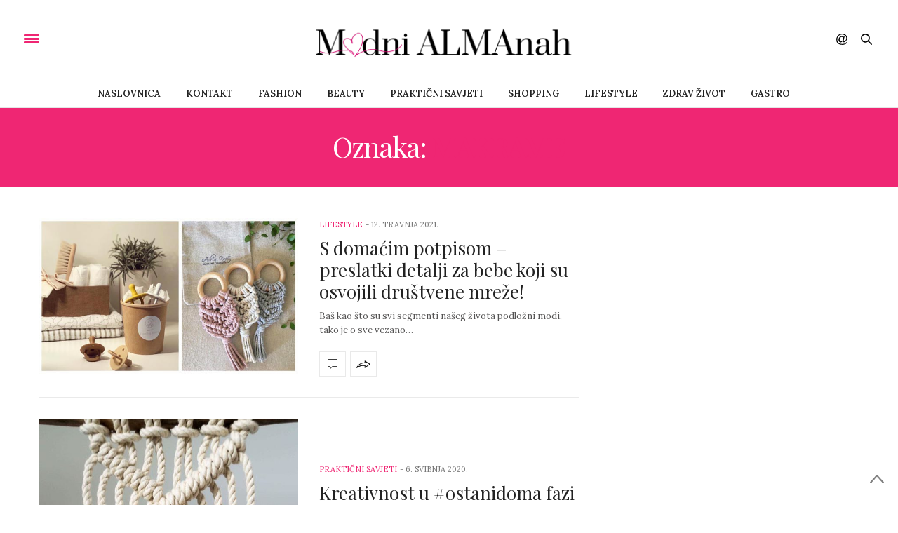

--- FILE ---
content_type: text/html; charset=UTF-8
request_url: https://www.modnialmanah.com/tag/makrame/
body_size: 11061
content:
<!doctype html>
<html lang="hr">
<head>
	<meta charset="UTF-8">
	<meta name="viewport" content="width=device-width,height=device-height, initial-scale=1.0">
	<link rel="profile" href="https://gmpg.org/xfn/11">
	<link rel="pingback" href="https://www.modnialmanah.com/xmlrpc.php">
			<meta http-equiv="x-dns-prefetch-control" content="on">
	<link rel="dns-prefetch" href="//fonts.googleapis.com" />
	<link rel="dns-prefetch" href="//fonts.gstatic.com" />
	<link rel="dns-prefetch" href="//0.gravatar.com/" />
	<link rel="dns-prefetch" href="//2.gravatar.com/" />
	<link rel="dns-prefetch" href="//1.gravatar.com/" /><meta name='robots' content='index, follow, max-image-preview:large, max-snippet:-1, max-video-preview:-1' />

	<!-- This site is optimized with the Yoast SEO plugin v19.13 - https://yoast.com/wordpress/plugins/seo/ -->
	<title>Arhiva makrame - Modni Almanah</title>
	<link rel="canonical" href="https://www.modnialmanah.com/tag/makrame/" />
	<meta property="og:locale" content="hr_HR" />
	<meta property="og:type" content="article" />
	<meta property="og:title" content="Arhiva makrame - Modni Almanah" />
	<meta property="og:url" content="https://www.modnialmanah.com/tag/makrame/" />
	<meta property="og:site_name" content="Modni Almanah" />
	<meta name="twitter:card" content="summary_large_image" />
	<script type="application/ld+json" class="yoast-schema-graph">{"@context":"https://schema.org","@graph":[{"@type":"CollectionPage","@id":"https://www.modnialmanah.com/tag/makrame/","url":"https://www.modnialmanah.com/tag/makrame/","name":"Arhiva makrame - Modni Almanah","isPartOf":{"@id":"https://www.modnialmanah.com/#website"},"primaryImageOfPage":{"@id":"https://www.modnialmanah.com/tag/makrame/#primaryimage"},"image":{"@id":"https://www.modnialmanah.com/tag/makrame/#primaryimage"},"thumbnailUrl":"https://www.modnialmanah.com/wp-content/uploads/2021/04/Pure-by-Jelena-dude-detalji-za-bebe-modnialmanah.jpg","breadcrumb":{"@id":"https://www.modnialmanah.com/tag/makrame/#breadcrumb"},"inLanguage":"hr"},{"@type":"ImageObject","inLanguage":"hr","@id":"https://www.modnialmanah.com/tag/makrame/#primaryimage","url":"https://www.modnialmanah.com/wp-content/uploads/2021/04/Pure-by-Jelena-dude-detalji-za-bebe-modnialmanah.jpg","contentUrl":"https://www.modnialmanah.com/wp-content/uploads/2021/04/Pure-by-Jelena-dude-detalji-za-bebe-modnialmanah.jpg","width":600,"height":360,"caption":"Pure-by-Jelena-dude-detalji-za-bebe-modnialmanah"},{"@type":"BreadcrumbList","@id":"https://www.modnialmanah.com/tag/makrame/#breadcrumb","itemListElement":[{"@type":"ListItem","position":1,"name":"Početna stranica","item":"https://www.modnialmanah.com/"},{"@type":"ListItem","position":2,"name":"makrame"}]},{"@type":"WebSite","@id":"https://www.modnialmanah.com/#website","url":"https://www.modnialmanah.com/","name":"Modni Almanah","description":"ModniALMAnah - modni portal na kojem svakog dana čitajte o modi, ljepoti, zdravlju, shoppingu, bontonu, putovanjima, zdravoj prehrani, ali i praktičnim savjetima kako se što nosi, kombinira, usklađuje uz vlastito tijelo. Samo na modnomALMAnahu možete dobiti besplatni modni savjet, angažirati stilisticu za privatni shopping, stiliziranje vlastitog ormara.","potentialAction":[{"@type":"SearchAction","target":{"@type":"EntryPoint","urlTemplate":"https://www.modnialmanah.com/?s={search_term_string}"},"query-input":"required name=search_term_string"}],"inLanguage":"hr"}]}</script>
	<!-- / Yoast SEO plugin. -->


<link rel='dns-prefetch' href='//maxcdn.bootstrapcdn.com' />
<link rel='dns-prefetch' href='//fonts.googleapis.com' />
<link rel='dns-prefetch' href='//s.w.org' />
<link rel="alternate" type="application/rss+xml" title="Modni Almanah &raquo; Kanal" href="https://www.modnialmanah.com/feed/" />
<link rel="alternate" type="application/rss+xml" title="Modni Almanah &raquo; Kanal komentara" href="https://www.modnialmanah.com/comments/feed/" />
<link rel="alternate" type="application/rss+xml" title="Modni Almanah &raquo; makrame Kanal oznaka" href="https://www.modnialmanah.com/tag/makrame/feed/" />
<script type="text/javascript">
window._wpemojiSettings = {"baseUrl":"https:\/\/s.w.org\/images\/core\/emoji\/13.1.0\/72x72\/","ext":".png","svgUrl":"https:\/\/s.w.org\/images\/core\/emoji\/13.1.0\/svg\/","svgExt":".svg","source":{"concatemoji":"https:\/\/www.modnialmanah.com\/wp-includes\/js\/wp-emoji-release.min.js?ver=5.9.12"}};
/*! This file is auto-generated */
!function(e,a,t){var n,r,o,i=a.createElement("canvas"),p=i.getContext&&i.getContext("2d");function s(e,t){var a=String.fromCharCode;p.clearRect(0,0,i.width,i.height),p.fillText(a.apply(this,e),0,0);e=i.toDataURL();return p.clearRect(0,0,i.width,i.height),p.fillText(a.apply(this,t),0,0),e===i.toDataURL()}function c(e){var t=a.createElement("script");t.src=e,t.defer=t.type="text/javascript",a.getElementsByTagName("head")[0].appendChild(t)}for(o=Array("flag","emoji"),t.supports={everything:!0,everythingExceptFlag:!0},r=0;r<o.length;r++)t.supports[o[r]]=function(e){if(!p||!p.fillText)return!1;switch(p.textBaseline="top",p.font="600 32px Arial",e){case"flag":return s([127987,65039,8205,9895,65039],[127987,65039,8203,9895,65039])?!1:!s([55356,56826,55356,56819],[55356,56826,8203,55356,56819])&&!s([55356,57332,56128,56423,56128,56418,56128,56421,56128,56430,56128,56423,56128,56447],[55356,57332,8203,56128,56423,8203,56128,56418,8203,56128,56421,8203,56128,56430,8203,56128,56423,8203,56128,56447]);case"emoji":return!s([10084,65039,8205,55357,56613],[10084,65039,8203,55357,56613])}return!1}(o[r]),t.supports.everything=t.supports.everything&&t.supports[o[r]],"flag"!==o[r]&&(t.supports.everythingExceptFlag=t.supports.everythingExceptFlag&&t.supports[o[r]]);t.supports.everythingExceptFlag=t.supports.everythingExceptFlag&&!t.supports.flag,t.DOMReady=!1,t.readyCallback=function(){t.DOMReady=!0},t.supports.everything||(n=function(){t.readyCallback()},a.addEventListener?(a.addEventListener("DOMContentLoaded",n,!1),e.addEventListener("load",n,!1)):(e.attachEvent("onload",n),a.attachEvent("onreadystatechange",function(){"complete"===a.readyState&&t.readyCallback()})),(n=t.source||{}).concatemoji?c(n.concatemoji):n.wpemoji&&n.twemoji&&(c(n.twemoji),c(n.wpemoji)))}(window,document,window._wpemojiSettings);
</script>
<style type="text/css">
img.wp-smiley,
img.emoji {
	display: inline !important;
	border: none !important;
	box-shadow: none !important;
	height: 1em !important;
	width: 1em !important;
	margin: 0 0.07em !important;
	vertical-align: -0.1em !important;
	background: none !important;
	padding: 0 !important;
}
</style>
	<link rel='stylesheet' id='wp-block-library-css'  href='https://www.modnialmanah.com/wp-includes/css/dist/block-library/style.min.css?ver=5.9.12' type='text/css' media='all' />
<style id='global-styles-inline-css' type='text/css'>
body{--wp--preset--color--black: #000000;--wp--preset--color--cyan-bluish-gray: #abb8c3;--wp--preset--color--white: #ffffff;--wp--preset--color--pale-pink: #f78da7;--wp--preset--color--vivid-red: #cf2e2e;--wp--preset--color--luminous-vivid-orange: #ff6900;--wp--preset--color--luminous-vivid-amber: #fcb900;--wp--preset--color--light-green-cyan: #7bdcb5;--wp--preset--color--vivid-green-cyan: #00d084;--wp--preset--color--pale-cyan-blue: #8ed1fc;--wp--preset--color--vivid-cyan-blue: #0693e3;--wp--preset--color--vivid-purple: #9b51e0;--wp--preset--gradient--vivid-cyan-blue-to-vivid-purple: linear-gradient(135deg,rgba(6,147,227,1) 0%,rgb(155,81,224) 100%);--wp--preset--gradient--light-green-cyan-to-vivid-green-cyan: linear-gradient(135deg,rgb(122,220,180) 0%,rgb(0,208,130) 100%);--wp--preset--gradient--luminous-vivid-amber-to-luminous-vivid-orange: linear-gradient(135deg,rgba(252,185,0,1) 0%,rgba(255,105,0,1) 100%);--wp--preset--gradient--luminous-vivid-orange-to-vivid-red: linear-gradient(135deg,rgba(255,105,0,1) 0%,rgb(207,46,46) 100%);--wp--preset--gradient--very-light-gray-to-cyan-bluish-gray: linear-gradient(135deg,rgb(238,238,238) 0%,rgb(169,184,195) 100%);--wp--preset--gradient--cool-to-warm-spectrum: linear-gradient(135deg,rgb(74,234,220) 0%,rgb(151,120,209) 20%,rgb(207,42,186) 40%,rgb(238,44,130) 60%,rgb(251,105,98) 80%,rgb(254,248,76) 100%);--wp--preset--gradient--blush-light-purple: linear-gradient(135deg,rgb(255,206,236) 0%,rgb(152,150,240) 100%);--wp--preset--gradient--blush-bordeaux: linear-gradient(135deg,rgb(254,205,165) 0%,rgb(254,45,45) 50%,rgb(107,0,62) 100%);--wp--preset--gradient--luminous-dusk: linear-gradient(135deg,rgb(255,203,112) 0%,rgb(199,81,192) 50%,rgb(65,88,208) 100%);--wp--preset--gradient--pale-ocean: linear-gradient(135deg,rgb(255,245,203) 0%,rgb(182,227,212) 50%,rgb(51,167,181) 100%);--wp--preset--gradient--electric-grass: linear-gradient(135deg,rgb(202,248,128) 0%,rgb(113,206,126) 100%);--wp--preset--gradient--midnight: linear-gradient(135deg,rgb(2,3,129) 0%,rgb(40,116,252) 100%);--wp--preset--duotone--dark-grayscale: url('#wp-duotone-dark-grayscale');--wp--preset--duotone--grayscale: url('#wp-duotone-grayscale');--wp--preset--duotone--purple-yellow: url('#wp-duotone-purple-yellow');--wp--preset--duotone--blue-red: url('#wp-duotone-blue-red');--wp--preset--duotone--midnight: url('#wp-duotone-midnight');--wp--preset--duotone--magenta-yellow: url('#wp-duotone-magenta-yellow');--wp--preset--duotone--purple-green: url('#wp-duotone-purple-green');--wp--preset--duotone--blue-orange: url('#wp-duotone-blue-orange');--wp--preset--font-size--small: 13px;--wp--preset--font-size--medium: 20px;--wp--preset--font-size--large: 36px;--wp--preset--font-size--x-large: 42px;}.has-black-color{color: var(--wp--preset--color--black) !important;}.has-cyan-bluish-gray-color{color: var(--wp--preset--color--cyan-bluish-gray) !important;}.has-white-color{color: var(--wp--preset--color--white) !important;}.has-pale-pink-color{color: var(--wp--preset--color--pale-pink) !important;}.has-vivid-red-color{color: var(--wp--preset--color--vivid-red) !important;}.has-luminous-vivid-orange-color{color: var(--wp--preset--color--luminous-vivid-orange) !important;}.has-luminous-vivid-amber-color{color: var(--wp--preset--color--luminous-vivid-amber) !important;}.has-light-green-cyan-color{color: var(--wp--preset--color--light-green-cyan) !important;}.has-vivid-green-cyan-color{color: var(--wp--preset--color--vivid-green-cyan) !important;}.has-pale-cyan-blue-color{color: var(--wp--preset--color--pale-cyan-blue) !important;}.has-vivid-cyan-blue-color{color: var(--wp--preset--color--vivid-cyan-blue) !important;}.has-vivid-purple-color{color: var(--wp--preset--color--vivid-purple) !important;}.has-black-background-color{background-color: var(--wp--preset--color--black) !important;}.has-cyan-bluish-gray-background-color{background-color: var(--wp--preset--color--cyan-bluish-gray) !important;}.has-white-background-color{background-color: var(--wp--preset--color--white) !important;}.has-pale-pink-background-color{background-color: var(--wp--preset--color--pale-pink) !important;}.has-vivid-red-background-color{background-color: var(--wp--preset--color--vivid-red) !important;}.has-luminous-vivid-orange-background-color{background-color: var(--wp--preset--color--luminous-vivid-orange) !important;}.has-luminous-vivid-amber-background-color{background-color: var(--wp--preset--color--luminous-vivid-amber) !important;}.has-light-green-cyan-background-color{background-color: var(--wp--preset--color--light-green-cyan) !important;}.has-vivid-green-cyan-background-color{background-color: var(--wp--preset--color--vivid-green-cyan) !important;}.has-pale-cyan-blue-background-color{background-color: var(--wp--preset--color--pale-cyan-blue) !important;}.has-vivid-cyan-blue-background-color{background-color: var(--wp--preset--color--vivid-cyan-blue) !important;}.has-vivid-purple-background-color{background-color: var(--wp--preset--color--vivid-purple) !important;}.has-black-border-color{border-color: var(--wp--preset--color--black) !important;}.has-cyan-bluish-gray-border-color{border-color: var(--wp--preset--color--cyan-bluish-gray) !important;}.has-white-border-color{border-color: var(--wp--preset--color--white) !important;}.has-pale-pink-border-color{border-color: var(--wp--preset--color--pale-pink) !important;}.has-vivid-red-border-color{border-color: var(--wp--preset--color--vivid-red) !important;}.has-luminous-vivid-orange-border-color{border-color: var(--wp--preset--color--luminous-vivid-orange) !important;}.has-luminous-vivid-amber-border-color{border-color: var(--wp--preset--color--luminous-vivid-amber) !important;}.has-light-green-cyan-border-color{border-color: var(--wp--preset--color--light-green-cyan) !important;}.has-vivid-green-cyan-border-color{border-color: var(--wp--preset--color--vivid-green-cyan) !important;}.has-pale-cyan-blue-border-color{border-color: var(--wp--preset--color--pale-cyan-blue) !important;}.has-vivid-cyan-blue-border-color{border-color: var(--wp--preset--color--vivid-cyan-blue) !important;}.has-vivid-purple-border-color{border-color: var(--wp--preset--color--vivid-purple) !important;}.has-vivid-cyan-blue-to-vivid-purple-gradient-background{background: var(--wp--preset--gradient--vivid-cyan-blue-to-vivid-purple) !important;}.has-light-green-cyan-to-vivid-green-cyan-gradient-background{background: var(--wp--preset--gradient--light-green-cyan-to-vivid-green-cyan) !important;}.has-luminous-vivid-amber-to-luminous-vivid-orange-gradient-background{background: var(--wp--preset--gradient--luminous-vivid-amber-to-luminous-vivid-orange) !important;}.has-luminous-vivid-orange-to-vivid-red-gradient-background{background: var(--wp--preset--gradient--luminous-vivid-orange-to-vivid-red) !important;}.has-very-light-gray-to-cyan-bluish-gray-gradient-background{background: var(--wp--preset--gradient--very-light-gray-to-cyan-bluish-gray) !important;}.has-cool-to-warm-spectrum-gradient-background{background: var(--wp--preset--gradient--cool-to-warm-spectrum) !important;}.has-blush-light-purple-gradient-background{background: var(--wp--preset--gradient--blush-light-purple) !important;}.has-blush-bordeaux-gradient-background{background: var(--wp--preset--gradient--blush-bordeaux) !important;}.has-luminous-dusk-gradient-background{background: var(--wp--preset--gradient--luminous-dusk) !important;}.has-pale-ocean-gradient-background{background: var(--wp--preset--gradient--pale-ocean) !important;}.has-electric-grass-gradient-background{background: var(--wp--preset--gradient--electric-grass) !important;}.has-midnight-gradient-background{background: var(--wp--preset--gradient--midnight) !important;}.has-small-font-size{font-size: var(--wp--preset--font-size--small) !important;}.has-medium-font-size{font-size: var(--wp--preset--font-size--medium) !important;}.has-large-font-size{font-size: var(--wp--preset--font-size--large) !important;}.has-x-large-font-size{font-size: var(--wp--preset--font-size--x-large) !important;}
</style>
<link rel='stylesheet' id='fontawesome-five-css-css'  href='https://www.modnialmanah.com/wp-content/plugins/accesspress-social-counter/css/fontawesome-all.css?ver=1.9.2' type='text/css' media='all' />
<link rel='stylesheet' id='apsc-frontend-css-css'  href='https://www.modnialmanah.com/wp-content/plugins/accesspress-social-counter/css/frontend.css?ver=1.9.2' type='text/css' media='all' />
<link rel='stylesheet' id='image-sizes-css'  href='https://www.modnialmanah.com/wp-content/plugins/image-sizes/assets/css/front.min.css?ver=4.0.4' type='text/css' media='all' />
<link rel='stylesheet' id='thb-fa-css'  href='https://maxcdn.bootstrapcdn.com/font-awesome/4.6.3/css/font-awesome.min.css' type='text/css' media='all' />
<link rel='stylesheet' id='thb-app-css'  href='https://www.modnialmanah.com/wp-content/themes/thevoux-wp/assets/css/app.css' type='text/css' media='all' />
<style id='thb-app-inline-css' type='text/css'>
body { color:;font-family:'Lora';}@media only screen and (max-width:40.063em) {.header .logo .logoimg {max-height:;}}@media only screen and (min-width:40.063em) {.header .logo .logoimg {max-height:;}}h1, h2, h3, h4, h5, h6, .mont, .post .post-author em, .wpcf7-response-output, label, .select-wrapper select, .wp-caption .wp-caption-text, .smalltitle, .toggle .title, q, blockquote p, cite, table tr th, table tr td, #footer.style2 .menu, .product-title, .social_bar {}.full-menu-container .full-menu > li > a {}.full-menu-container .full-menu > li .sub-menu a {}.post .post-title h1 {}.post-meta a.cat-alma-savjetuje { color:; }.post .post-content .category_title.catstyle-style99 h2 a:hover { color:; }.post-meta a.cat-beauty { color:; }.post .post-content .category_title.catstyle-style6 h2 a:hover { color:; }.post-meta a.cat-fashion { color:; }.post .post-content .category_title.catstyle-style9 h2 a:hover { color:; }.post-meta a.cat-gastro { color:; }.post .post-content .category_title.catstyle-style10 h2 a:hover { color:; }.post-meta a.cat-ivine-vinske-price { color:; }.post .post-content .category_title.catstyle-style6432 h2 a:hover { color:; }.post-meta a.cat-lifestyle { color:; }.post .post-content .category_title.catstyle-style12 h2 a:hover { color:; }.post-meta a.cat-lijepa-putovanja { color:; }.post .post-content .category_title.catstyle-style101 h2 a:hover { color:; }.post-meta a.cat-must-have { color:; }.post .post-content .category_title.catstyle-style1 h2 a:hover { color:; }.post-meta a.cat-prakticni-savjeti { color:; }.post .post-content .category_title.catstyle-style7 h2 a:hover { color:; }.post-meta a.cat-shopping { color:; }.post .post-content .category_title.catstyle-style8 h2 a:hover { color:; }.post-meta a.cat-zdrav-zivot { color:; }.post .post-content .category_title.catstyle-style98 h2 a:hover { color:; }
</style>
<link rel='stylesheet' id='thb-style-css'  href='https://www.modnialmanah.com/wp-content/themes/thevoux-wp/style.css' type='text/css' media='all' />
<link rel='stylesheet' id='thb-google-fonts-css'  href='https://fonts.googleapis.com/css?family=Lora%3A300%2C400%2C500%2C600%2C700%2C900%7CPlayfair+Display%3A300%2C400%2C500%2C600%2C700%2C900&#038;subset=latin%2Clatin-ext&#038;ver=5.9.12' type='text/css' media='all' />
<script type='text/javascript' src='https://www.modnialmanah.com/wp-includes/js/jquery/jquery.min.js?ver=3.6.0' id='jquery-core-js'></script>
<script type='text/javascript' src='https://www.modnialmanah.com/wp-includes/js/jquery/jquery-migrate.min.js?ver=3.3.2' id='jquery-migrate-js'></script>
<link rel="https://api.w.org/" href="https://www.modnialmanah.com/wp-json/" /><link rel="alternate" type="application/json" href="https://www.modnialmanah.com/wp-json/wp/v2/tags/2713" /><link rel="EditURI" type="application/rsd+xml" title="RSD" href="https://www.modnialmanah.com/xmlrpc.php?rsd" />
<link rel="wlwmanifest" type="application/wlwmanifest+xml" href="https://www.modnialmanah.com/wp-includes/wlwmanifest.xml" /> 
<meta name="generator" content="WordPress 5.9.12" />
<meta name="generator" content="Powered by Visual Composer - drag and drop page builder for WordPress."/>
<!--[if lte IE 9]><link rel="stylesheet" type="text/css" href="https://www.modnialmanah.com/wp-content/plugins/js_composer/assets/css/vc_lte_ie9.min.css" media="screen"><![endif]--><noscript><style type="text/css"> .wpb_animate_when_almost_visible { opacity: 1; }</style></noscript>
	<!-- Google tag (gtag.js) -->
<script async src="https://www.googletagmanager.com/gtag/js?id=G-HV0L4C43VS"></script>
<script>
  window.dataLayer = window.dataLayer || [];
  function gtag(){dataLayer.push(arguments);}
  gtag('js', new Date());

  gtag('config', 'G-HV0L4C43VS');
</script>

</head>
<body data-rsssl=1 class="archive tag tag-makrame tag-2713 wpb-js-composer js-comp-ver-5.0.1 vc_responsive" data-themeurl="https://www.modnialmanah.com/wp-content/themes/thevoux-wp">

<div id="wrapper">
	<!-- Start Mobile Menu -->
<nav id="mobile-menu">
	<div class="custom_scroll" id="menu-scroll">
		<div>
			<a href="#" class="close">×</a>
			<img src="https://www.modnialmanah.com/wp-content/uploads/2022/11/logo_modni_almanah_30_11_2022_gotovo.png" class="logoimg" alt="Modni Almanah"/>
						  <ul id="menu-top-menu" class="thb-mobile-menu"><li id="menu-item-416" class=" menu-item menu-item-type-post_type menu-item-object-page menu-item-home menu-item-416"><a href="https://www.modnialmanah.com/">Naslovnica</a></li>
<li id="menu-item-612" class=" menu-item menu-item-type-post_type menu-item-object-page menu-item-612"><a href="https://www.modnialmanah.com/contact-simple/">Kontakt</a></li>
<li id="menu-item-422" class=" menu-item menu-item-type-taxonomy menu-item-object-category menu-item-422"><a href="https://www.modnialmanah.com/category/fashion/">Fashion</a></li>
<li id="menu-item-150" class=" menu-item menu-item-type-taxonomy menu-item-object-category menu-item-150"><a href="https://www.modnialmanah.com/category/beauty/">Beauty</a></li>
<li id="menu-item-503" class=" menu-item menu-item-type-taxonomy menu-item-object-category menu-item-503"><a href="https://www.modnialmanah.com/category/prakticni-savjeti/">Praktični savjeti</a></li>
<li id="menu-item-6" class=" menu-item menu-item-type-taxonomy menu-item-object-category menu-item-6"><a href="https://www.modnialmanah.com/category/shopping/">Shopping</a></li>
<li id="menu-item-613" class=" menu-item menu-item-type-taxonomy menu-item-object-category menu-item-613"><a href="https://www.modnialmanah.com/category/lifestyle/">Lifestyle</a></li>
<li id="menu-item-614" class=" menu-item menu-item-type-taxonomy menu-item-object-category menu-item-614"><a href="https://www.modnialmanah.com/category/zdrav-zivot/">Zdrav život</a></li>
<li id="menu-item-8" class=" menu-item menu-item-type-taxonomy menu-item-object-category menu-item-8"><a href="https://www.modnialmanah.com/category/gastro/">Gastro</a></li>
</ul>									<div class="menu-footer">
				<p>Copyright © 2017 Modni Almanah</p>			</div>
		</div>
	</div>
</nav>
<!-- End Mobile Menu -->	
	<!-- Start Content Container -->
	<section id="content-container">
		<!-- Start Content Click Capture -->
		<div class="click-capture"></div>
		<!-- End Content Click Capture -->
		
<!-- Start Header -->
<header class="header fixed">
	<div class="header_top cf">
		<div class="row full-width-row">
			<div class="small-3 medium-2 columns toggle-holder">
					<a href="#" class="mobile-toggle ">
						<div>
							<span></span><span></span><span></span>
						</div>
					</a>
			</div>
			<div class="small-6 medium-8 columns logo text-center active">
								<a href="https://www.modnialmanah.com" class="logolink" title="Modni Almanah">
					<img src="https://www.modnialmanah.com/wp-content/uploads/2022/11/logo_modni_almanah_30_11_2022_gotovo.png" class="logoimg" alt="Modni Almanah"/>
				</a>
							</div>
			<div class="small-3 medium-2 columns text-right">
				<div class="social-holder">
						<aside class="social_header">
		<div>
						<a href="https://www.facebook.com/Modni.almanah" class="facebook icon-1x" target="_blank"><i class="fa fa-facebook"></i></a>
																		<a href="https://www.instagram.com/modnialmanah/" class="instagram icon-1x" target="_blank"><i class="fa fa-instagram"></i></a>
																													</div>
		<i><svg xmlns="http://www.w3.org/2000/svg" version="1.1" id="social_icon" x="0" y="0" width="16.2" height="16.2" viewBox="0 0 16.2 16.2" enable-background="new 0 0 16.209 16.204" xml:space="preserve"><path d="M9 11.2c-0.4 0.4-0.8 0.8-1.2 1 -0.4 0.3-0.9 0.4-1.4 0.4 -0.5 0-1-0.1-1.5-0.4 -0.5-0.3-0.8-0.7-1.2-1.3C3.5 10.2 3.3 9.5 3.3 8.8c0-0.9 0.2-1.8 0.7-2.6 0.5-0.9 1-1.5 1.7-2 0.7-0.5 1.3-0.7 2-0.7 0.5 0 1 0.1 1.4 0.4 0.5 0.2 0.8 0.6 1.2 1.1l0.3-1.3h1.5l-1.2 5.6c-0.2 0.8-0.3 1.2-0.3 1.3 0 0.2 0.1 0.3 0.2 0.4 0.1 0.1 0.3 0.2 0.4 0.2 0.3 0 0.7-0.2 1.2-0.5 0.6-0.5 1.2-1 1.5-1.8 0.4-0.7 0.6-1.5 0.6-2.3 0-0.9-0.3-1.8-0.7-2.6 -0.5-0.8-1.2-1.5-2.2-1.9C10.6 1.6 9.6 1.3 8.4 1.3c-1.3 0-2.5 0.3-3.6 0.9C3.7 2.8 2.9 3.7 2.3 4.8c-0.6 1.1-0.9 2.4-0.9 3.7 0 1.4 0.3 2.5 0.9 3.5 0.6 1 1.5 1.7 2.6 2.2 1.1 0.5 2.4 0.7 3.8 0.7 1.5 0 2.7-0.2 3.7-0.7 1-0.5 1.7-1.1 2.2-1.8h1.5c-0.3 0.6-0.8 1.2-1.5 1.8 -0.7 0.6-1.5 1.1-2.5 1.4 -1 0.4-2.1 0.5-3.5 0.5 -1.3 0-2.4-0.2-3.5-0.5 -1.1-0.3-2-0.8-2.7-1.4 -0.7-0.6-1.3-1.4-1.7-2.2C0.3 11 0.1 9.8 0.1 8.6c0-1.4 0.3-2.6 0.9-3.9 0.7-1.5 1.7-2.6 2.9-3.4 1.3-0.8 2.8-1.2 4.6-1.2 1.4 0 2.7 0.3 3.8 0.8 1.1 0.6 2 1.4 2.6 2.5 0.5 1 0.8 2 0.8 3.1 0 1.6-0.6 3-1.7 4.3 -1 1.1-2.1 1.7-3.4 1.7 -0.4 0-0.7-0.1-0.9-0.2 -0.2-0.1-0.4-0.3-0.5-0.5C9.1 11.7 9 11.5 9 11.2L9 11.2zM4.9 8.9c0 0.8 0.2 1.3 0.5 1.8 0.4 0.4 0.8 0.6 1.3 0.6 0.3 0 0.6-0.1 1-0.3 0.3-0.2 0.7-0.5 1-0.8 0.3-0.4 0.6-0.8 0.8-1.4C9.7 8.2 9.8 7.7 9.8 7.1c0-0.8-0.2-1.3-0.6-1.8C8.8 4.9 8.4 4.7 7.8 4.7c-0.4 0-0.7 0.1-1 0.3C6.5 5.2 6.2 5.5 5.9 5.9c-0.3 0.4-0.5 0.9-0.7 1.5C5 7.9 4.9 8.4 4.9 8.9z"/></svg></i>
	</aside>
 					 	<aside class="quick_search">
		<svg xmlns="http://www.w3.org/2000/svg" version="1.1" class="search_icon" x="0" y="0" width="16.2" height="16.2" viewBox="0 0 16.2 16.2" enable-background="new 0 0 16.209 16.204" xml:space="preserve"><path d="M15.9 14.7l-4.3-4.3c0.9-1.1 1.4-2.5 1.4-4 0-3.5-2.9-6.4-6.4-6.4S0.1 3 0.1 6.5c0 3.5 2.9 6.4 6.4 6.4 1.4 0 2.8-0.5 3.9-1.3l4.4 4.3c0.2 0.2 0.4 0.2 0.6 0.2 0.2 0 0.4-0.1 0.6-0.2C16.2 15.6 16.2 15.1 15.9 14.7zM1.7 6.5c0-2.6 2.2-4.8 4.8-4.8s4.8 2.1 4.8 4.8c0 2.6-2.2 4.8-4.8 4.8S1.7 9.1 1.7 6.5z"/></svg>		<!-- Start SearchForm -->
<form method="get" class="searchform" role="search" action="https://www.modnialmanah.com/">
    <fieldset>
    	<input name="s" type="text" placeholder="Search" class="small-12">
    </fieldset>
</form>
<!-- End SearchForm -->	</aside>
									</div>
			</div>
		</div>
				<span class="progress"></span>
			</div>
	<div class="nav_holder show-for-large">
		<div class="row full-width-row no-padding">
			<div class="small-12 columns">
				<nav role="navigation" class="full-menu-container text-center ">
										  <ul id="menu-top-menu-1" class="full-menu nav"><li class="menu-item menu-item-type-post_type menu-item-object-page menu-item-home menu-item-416"><a href="https://www.modnialmanah.com/">Naslovnica</a></li>
<li class="menu-item menu-item-type-post_type menu-item-object-page menu-item-612"><a href="https://www.modnialmanah.com/contact-simple/">Kontakt</a></li>
<li class="menu-item menu-item-type-taxonomy menu-item-object-category menu-item-422"><a href="https://www.modnialmanah.com/category/fashion/">Fashion</a></li>
<li class="menu-item menu-item-type-taxonomy menu-item-object-category menu-item-150 menu-item-mega-parent"><a href="https://www.modnialmanah.com/category/beauty/">Beauty</a></li>
<li class="menu-item menu-item-type-taxonomy menu-item-object-category menu-item-503 menu-item-mega-parent"><a href="https://www.modnialmanah.com/category/prakticni-savjeti/">Praktični savjeti</a></li>
<li class="menu-item menu-item-type-taxonomy menu-item-object-category menu-item-6 menu-item-mega-parent"><a href="https://www.modnialmanah.com/category/shopping/">Shopping</a></li>
<li class="menu-item menu-item-type-taxonomy menu-item-object-category menu-item-613"><a href="https://www.modnialmanah.com/category/lifestyle/">Lifestyle</a></li>
<li class="menu-item menu-item-type-taxonomy menu-item-object-category menu-item-614"><a href="https://www.modnialmanah.com/category/zdrav-zivot/">Zdrav život</a></li>
<li class="menu-item menu-item-type-taxonomy menu-item-object-category menu-item-8"><a href="https://www.modnialmanah.com/category/gastro/">Gastro</a></li>
</ul>									</nav>
			</div>
		</div>
	</div>
</header>
<!-- End Header -->		
<!-- Start Header -->
<header class="header style1">
		<div class="header_top cf">
			<div class="row full-width-row align-middle">
				<div class="small-3 large-4 columns toggle-holder">
					<a href="#" class="mobile-toggle ">
						<div>
							<span></span><span></span><span></span>
						</div>
					</a>
				</div>
				<div class="small-6 large-4 columns logo text-center">
					<a href="https://www.modnialmanah.com" class="logolink" title="Modni Almanah">
						<img src="https://www.modnialmanah.com/wp-content/uploads/2022/11/logo_modni_almanah_30_11_2022_gotovo.png" class="logoimg" alt="Modni Almanah"/>
					</a>
				</div>
				<div class="small-3 large-4 columns social-holder style1">
						<aside class="social_header">
		<div>
						<a href="https://www.facebook.com/Modni.almanah" class="facebook icon-1x" target="_blank"><i class="fa fa-facebook"></i></a>
																		<a href="https://www.instagram.com/modnialmanah/" class="instagram icon-1x" target="_blank"><i class="fa fa-instagram"></i></a>
																													</div>
		<i><svg xmlns="http://www.w3.org/2000/svg" version="1.1" id="social_icon" x="0" y="0" width="16.2" height="16.2" viewBox="0 0 16.2 16.2" enable-background="new 0 0 16.209 16.204" xml:space="preserve"><path d="M9 11.2c-0.4 0.4-0.8 0.8-1.2 1 -0.4 0.3-0.9 0.4-1.4 0.4 -0.5 0-1-0.1-1.5-0.4 -0.5-0.3-0.8-0.7-1.2-1.3C3.5 10.2 3.3 9.5 3.3 8.8c0-0.9 0.2-1.8 0.7-2.6 0.5-0.9 1-1.5 1.7-2 0.7-0.5 1.3-0.7 2-0.7 0.5 0 1 0.1 1.4 0.4 0.5 0.2 0.8 0.6 1.2 1.1l0.3-1.3h1.5l-1.2 5.6c-0.2 0.8-0.3 1.2-0.3 1.3 0 0.2 0.1 0.3 0.2 0.4 0.1 0.1 0.3 0.2 0.4 0.2 0.3 0 0.7-0.2 1.2-0.5 0.6-0.5 1.2-1 1.5-1.8 0.4-0.7 0.6-1.5 0.6-2.3 0-0.9-0.3-1.8-0.7-2.6 -0.5-0.8-1.2-1.5-2.2-1.9C10.6 1.6 9.6 1.3 8.4 1.3c-1.3 0-2.5 0.3-3.6 0.9C3.7 2.8 2.9 3.7 2.3 4.8c-0.6 1.1-0.9 2.4-0.9 3.7 0 1.4 0.3 2.5 0.9 3.5 0.6 1 1.5 1.7 2.6 2.2 1.1 0.5 2.4 0.7 3.8 0.7 1.5 0 2.7-0.2 3.7-0.7 1-0.5 1.7-1.1 2.2-1.8h1.5c-0.3 0.6-0.8 1.2-1.5 1.8 -0.7 0.6-1.5 1.1-2.5 1.4 -1 0.4-2.1 0.5-3.5 0.5 -1.3 0-2.4-0.2-3.5-0.5 -1.1-0.3-2-0.8-2.7-1.4 -0.7-0.6-1.3-1.4-1.7-2.2C0.3 11 0.1 9.8 0.1 8.6c0-1.4 0.3-2.6 0.9-3.9 0.7-1.5 1.7-2.6 2.9-3.4 1.3-0.8 2.8-1.2 4.6-1.2 1.4 0 2.7 0.3 3.8 0.8 1.1 0.6 2 1.4 2.6 2.5 0.5 1 0.8 2 0.8 3.1 0 1.6-0.6 3-1.7 4.3 -1 1.1-2.1 1.7-3.4 1.7 -0.4 0-0.7-0.1-0.9-0.2 -0.2-0.1-0.4-0.3-0.5-0.5C9.1 11.7 9 11.5 9 11.2L9 11.2zM4.9 8.9c0 0.8 0.2 1.3 0.5 1.8 0.4 0.4 0.8 0.6 1.3 0.6 0.3 0 0.6-0.1 1-0.3 0.3-0.2 0.7-0.5 1-0.8 0.3-0.4 0.6-0.8 0.8-1.4C9.7 8.2 9.8 7.7 9.8 7.1c0-0.8-0.2-1.3-0.6-1.8C8.8 4.9 8.4 4.7 7.8 4.7c-0.4 0-0.7 0.1-1 0.3C6.5 5.2 6.2 5.5 5.9 5.9c-0.3 0.4-0.5 0.9-0.7 1.5C5 7.9 4.9 8.4 4.9 8.9z"/></svg></i>
	</aside>
 					 	<aside class="quick_search">
		<svg xmlns="http://www.w3.org/2000/svg" version="1.1" class="search_icon" x="0" y="0" width="16.2" height="16.2" viewBox="0 0 16.2 16.2" enable-background="new 0 0 16.209 16.204" xml:space="preserve"><path d="M15.9 14.7l-4.3-4.3c0.9-1.1 1.4-2.5 1.4-4 0-3.5-2.9-6.4-6.4-6.4S0.1 3 0.1 6.5c0 3.5 2.9 6.4 6.4 6.4 1.4 0 2.8-0.5 3.9-1.3l4.4 4.3c0.2 0.2 0.4 0.2 0.6 0.2 0.2 0 0.4-0.1 0.6-0.2C16.2 15.6 16.2 15.1 15.9 14.7zM1.7 6.5c0-2.6 2.2-4.8 4.8-4.8s4.8 2.1 4.8 4.8c0 2.6-2.2 4.8-4.8 4.8S1.7 9.1 1.7 6.5z"/></svg>		<!-- Start SearchForm -->
<form method="get" class="searchform" role="search" action="https://www.modnialmanah.com/">
    <fieldset>
    	<input name="s" type="text" placeholder="Search" class="small-12">
    </fieldset>
</form>
<!-- End SearchForm -->	</aside>
									</div>
			</div>
		</div>
		<nav role="navigation" class="full-menu-container ">
						  <ul id="menu-top-menu-2" class="full-menu nav"><li class="menu-item menu-item-type-post_type menu-item-object-page menu-item-home menu-item-416"><a href="https://www.modnialmanah.com/">Naslovnica</a></li>
<li class="menu-item menu-item-type-post_type menu-item-object-page menu-item-612"><a href="https://www.modnialmanah.com/contact-simple/">Kontakt</a></li>
<li class="menu-item menu-item-type-taxonomy menu-item-object-category menu-item-422"><a href="https://www.modnialmanah.com/category/fashion/">Fashion</a></li>
<li class="menu-item menu-item-type-taxonomy menu-item-object-category menu-item-150 menu-item-mega-parent"><a href="https://www.modnialmanah.com/category/beauty/">Beauty</a></li>
<li class="menu-item menu-item-type-taxonomy menu-item-object-category menu-item-503 menu-item-mega-parent"><a href="https://www.modnialmanah.com/category/prakticni-savjeti/">Praktični savjeti</a></li>
<li class="menu-item menu-item-type-taxonomy menu-item-object-category menu-item-6 menu-item-mega-parent"><a href="https://www.modnialmanah.com/category/shopping/">Shopping</a></li>
<li class="menu-item menu-item-type-taxonomy menu-item-object-category menu-item-613"><a href="https://www.modnialmanah.com/category/lifestyle/">Lifestyle</a></li>
<li class="menu-item menu-item-type-taxonomy menu-item-object-category menu-item-614"><a href="https://www.modnialmanah.com/category/zdrav-zivot/">Zdrav život</a></li>
<li class="menu-item menu-item-type-taxonomy menu-item-object-category menu-item-8"><a href="https://www.modnialmanah.com/category/gastro/">Gastro</a></li>
</ul>					</nav>
	</header>
<!-- End Header -->		<div role="main" class="cf"><!-- Start Archive title -->
<div id="archive-title">
	<div class="row">
		<div class="small-12 medium-10 large-8 medium-centered columns">
				<h1>Oznaka: <span>makrame</span></h1>
			  
		</div>
	</div>
</div>
<!-- End Archive title --><div class="row archive-page-container">
	<div class="small-12 medium-8 columns">
					<article itemscope itemtype="http://schema.org/Article" class="post style1 post-89465 type-post status-publish format-standard has-post-thumbnail hentry category-lifestyle tag-bebe tag-inivalu-dreams tag-klinci tag-lifestyle tag-makrame tag-pure-by-jelena" id="post-89465">
	<div class="row align-middle">
		<div class="small-12 medium-5 large-6 columns">
						<figure class="post-gallery ">
								<a href="https://www.modnialmanah.com/s-domacim-potpisom-preslatki-detalji-za-bebe-koji-su-osvojili-drustvene-mreze/" title="S domaćim potpisom &#8211; preslatki detalji za bebe koji su osvojili društvene mreže!"><img width="600" height="360" src="https://www.modnialmanah.com/wp-content/uploads/2021/04/Pure-by-Jelena-dude-detalji-za-bebe-modnialmanah-600x360.jpg" class="attachment-thevoux-style1 size-thevoux-style1 wp-post-image" alt="Pure-by-Jelena-dude-detalji-za-bebe-modnialmanah" /></a>
			</figure>
					</div>
		<div class="small-12 medium-7 large-6 columns">
								<aside class="post-meta cf"><a href="https://www.modnialmanah.com/category/lifestyle/" rel="category tag" class="cat-lifestyle">Lifestyle</a></aside>
								<aside class="post-author cf">
					 - 
					<time class="time" datetime="2021-04-12T17:20:38+02:00" itemprop="datePublished" content="2021-04-12T17:20:38+02:00">12. travnja 2021.</time>
				</aside>
				<header class="post-title entry-header">
					<h3 itemprop="headline"><a href="https://www.modnialmanah.com/s-domacim-potpisom-preslatki-detalji-za-bebe-koji-su-osvojili-drustvene-mreze/" title="S domaćim potpisom &#8211; preslatki detalji za bebe koji su osvojili društvene mreže!">S domaćim potpisom &#8211; preslatki detalji za bebe koji su osvojili društvene mreže!</a></h3>
				</header>
				<div class="post-content small">
					<p>Baš kao što su svi segmenti našeg života podložni modi, tako je o sve vezano&hellip;</p>
					<footer class="post-links">
	<a href="https://www.modnialmanah.com/s-domacim-potpisom-preslatki-detalji-za-bebe-koji-su-osvojili-drustvene-mreze/#respond" title="S domaćim potpisom &#8211; preslatki detalji za bebe koji su osvojili društvene mreže!" class="post-link comment-link">
		<svg xmlns="http://www.w3.org/2000/svg" version="1.1" x="0" y="0" width="14" height="14" viewBox="0 0 14 14" enable-background="new 0 0 14 14" xml:space="preserve"><path d="M3.6 14c0 0-0.1 0-0.1 0 -0.1-0.1-0.2-0.2-0.2-0.3v-2.7h-2.9C0.2 11 0 10.8 0 10.6V0.4C0 0.2 0.2 0 0.4 0h13.3C13.8 0 14 0.2 14 0.4v10.2c0 0.2-0.2 0.4-0.4 0.4H6.9L3.9 13.9C3.8 14 3.7 14 3.6 14zM0.7 10.2h2.9c0.2 0 0.4 0.2 0.4 0.4v2.2l2.5-2.4c0.1-0.1 0.2-0.1 0.2-0.1h6.6v-9.5H0.7V10.2z"/></svg>	</a> 
	<aside class="share-article-loop post-link">
		 	 		<svg xmlns="http://www.w3.org/2000/svg" version="1.1" x="0" y="0" width="20.1" height="11.1" viewBox="0 0 20.1 11.1" enable-background="new 0 0 20.148 11.075" xml:space="preserve"><path d="M12.7 1.8c1.6 1 4.1 2.6 5.7 3.6 -1.5 1-4 2.8-5.6 3.8 0-0.4 0-0.9 0-1.3L12.7 7l-0.8-0.2 -0.4-0.1c-0.6-0.1-1.1-0.2-1.8-0.2 -1.1 0-2.3 0.2-3.6 0.5C4.8 7.6 3.4 8.2 2 8.9c0.1-0.1 0.1-0.2 0.2-0.3C3.4 7 5 5.7 6.9 4.9c1.3-0.6 2.7-0.9 4.3-1l0.6 0 0.9-0.1 0-0.9C12.7 2.5 12.7 2.1 12.7 1.8M11.7 0c0 0 0 2.8 0 2.8L11.1 2.9C9.4 3 7.9 3.3 6.4 4 4.5 4.9 2.7 6.3 1.4 8c-0.7 1-1.6 3.1-1.1 3.1 0 0 0.1 0 0.2-0.1C2.4 9.7 4.5 8.7 6.4 8.2c1.2-0.3 2.3-0.5 3.4-0.5 0.5 0 1.1 0 1.6 0.1l0.4 0.1c0 0 0 3.1 0 3.1 0.1 0 8.4-5.7 8.4-5.7C20.1 5.3 11.7 0 11.7 0L11.7 0z"/></svg>				<a href="http://www.facebook.com/sharer.php?u=https%3A%2F%2Fwww.modnialmanah.com%2Fs-domacim-potpisom-preslatki-detalji-za-bebe-koji-su-osvojili-drustvene-mreze%2F" class="boxed-icon social fill facebook"><i class="fa fa-facebook"></i></a>
						<a href="https://twitter.com/intent/tweet?text=S+doma%C4%87im+potpisom+%E2%80%93+preslatki+detalji+za+bebe+koji+su+osvojili+dru%C5%A1tvene+mre%C5%BEe%21&url=https%3A%2F%2Fwww.modnialmanah.com%2Fs-domacim-potpisom-preslatki-detalji-za-bebe-koji-su-osvojili-drustvene-mreze%2F&via=anteksiler" class="boxed-icon social fill twitter"><i class="fa fa-twitter"></i></a>
						<a href="http://plus.google.com/share?url=https://www.modnialmanah.com/s-domacim-potpisom-preslatki-detalji-za-bebe-koji-su-osvojili-drustvene-mreze/" class="boxed-icon social fill google-plus"><i class="fa fa-google-plus"></i></a>
						<a href="http://pinterest.com/pin/create/link/?url=https://www.modnialmanah.com/s-domacim-potpisom-preslatki-detalji-za-bebe-koji-su-osvojili-drustvene-mreze/&media=https://www.modnialmanah.com/wp-content/uploads/2021/04/Pure-by-Jelena-dude-detalji-za-bebe-modnialmanah.jpg&description=S+doma%C4%87im+potpisom+%E2%80%93+preslatki+detalji+za+bebe+koji+su+osvojili+dru%C5%A1tvene+mre%C5%BEe%21" class="boxed-icon social fill pinterest" data-pin-no-hover="true"><i class="fa fa-pinterest"></i></a>
						<a href="https://www.linkedin.com/cws/share?url=https://www.modnialmanah.com/s-domacim-potpisom-preslatki-detalji-za-bebe-koji-su-osvojili-drustvene-mreze/" class="boxed-icon social fill linkedin"><i class="fa fa-linkedin"></i></a>
				</aside>
	</footer>				</div>
		</div>
	</div>
		<aside class="post-bottom-meta hide">
		<meta itemprop="mainEntityOfPage" content="https://www.modnialmanah.com/s-domacim-potpisom-preslatki-detalji-za-bebe-koji-su-osvojili-drustvene-mreze/">
		<meta itemprop="author" content="modniAlmanah">
		<time class="time" datetime="2021-04-12T17:20:38+02:00" itemprop="datePublished" content="2021-04-12T17:20:38+02:00">12. travnja 2021.</time>
		<meta itemprop="dateModified" content="2021-04-07T22:41:03+02:00">
		<span itemprop="publisher" itemscope itemtype="https://schema.org/Organization">
			<meta itemprop="name" content="Modni Almanah">
			<span itemprop="logo" itemscope itemtype="https://schema.org/ImageObject">
				<meta itemprop="url" content="https://www.modnialmanah.com/wp-content/themes/thevoux-wp/assets/img/logo.png">
			</span>
		</span>
		<span itemprop="image" itemscope itemtype="http://schema.org/ImageObject">
			<meta itemprop="url" content="https://www.modnialmanah.com/wp-content/uploads/2021/04/Pure-by-Jelena-dude-detalji-za-bebe-modnialmanah.jpg">
			<meta itemprop="width" content="600" />
			<meta itemprop="height" content="360" />
		</span>
	</aside>
	</article>					<article itemscope itemtype="http://schema.org/Article" class="post style1 post-69176 type-post status-publish format-standard has-post-thumbnail hentry category-prakticni-savjeti tag-diy tag-makrame tag-napravi-sam tag-prakticni-savjeti tag-savjeti" id="post-69176">
	<div class="row align-middle">
		<div class="small-12 medium-5 large-6 columns">
						<figure class="post-gallery ">
								<a href="https://www.modnialmanah.com/kreativnost-u-ostanidoma-fazi/" title="Kreativnost u #ostanidoma fazi"><img width="600" height="460" src="https://www.modnialmanah.com/wp-content/uploads/2020/05/savjet-makrame-čvor-modnialmanah-diy-napravi-sam-600x460.jpg" class="attachment-thevoux-style1 size-thevoux-style1 wp-post-image" alt="savjet-makrame-čvor-modnialmanah-diy-napravi-sam" loading="lazy" /></a>
			</figure>
					</div>
		<div class="small-12 medium-7 large-6 columns">
								<aside class="post-meta cf"><a href="https://www.modnialmanah.com/category/prakticni-savjeti/" rel="category tag" class="cat-prakticni-savjeti">Praktični savjeti</a></aside>
								<aside class="post-author cf">
					 - 
					<time class="time" datetime="2020-05-06T11:33:20+02:00" itemprop="datePublished" content="2020-05-06T11:33:20+02:00">6. svibnja 2020.</time>
				</aside>
				<header class="post-title entry-header">
					<h3 itemprop="headline"><a href="https://www.modnialmanah.com/kreativnost-u-ostanidoma-fazi/" title="Kreativnost u #ostanidoma fazi">Kreativnost u #ostanidoma fazi</a></h3>
				</header>
				<div class="post-content small">
					<p>Makrame, umjetnost &#8216;čvoranja&#8217; postaja je toliko popularna da je iz okvira umjetnosti prešla u modu&hellip;</p>
					<footer class="post-links">
	<a href="https://www.modnialmanah.com/kreativnost-u-ostanidoma-fazi/#respond" title="Kreativnost u #ostanidoma fazi" class="post-link comment-link">
		<svg xmlns="http://www.w3.org/2000/svg" version="1.1" x="0" y="0" width="14" height="14" viewBox="0 0 14 14" enable-background="new 0 0 14 14" xml:space="preserve"><path d="M3.6 14c0 0-0.1 0-0.1 0 -0.1-0.1-0.2-0.2-0.2-0.3v-2.7h-2.9C0.2 11 0 10.8 0 10.6V0.4C0 0.2 0.2 0 0.4 0h13.3C13.8 0 14 0.2 14 0.4v10.2c0 0.2-0.2 0.4-0.4 0.4H6.9L3.9 13.9C3.8 14 3.7 14 3.6 14zM0.7 10.2h2.9c0.2 0 0.4 0.2 0.4 0.4v2.2l2.5-2.4c0.1-0.1 0.2-0.1 0.2-0.1h6.6v-9.5H0.7V10.2z"/></svg>	</a> 
	<aside class="share-article-loop post-link">
		 	 		<svg xmlns="http://www.w3.org/2000/svg" version="1.1" x="0" y="0" width="20.1" height="11.1" viewBox="0 0 20.1 11.1" enable-background="new 0 0 20.148 11.075" xml:space="preserve"><path d="M12.7 1.8c1.6 1 4.1 2.6 5.7 3.6 -1.5 1-4 2.8-5.6 3.8 0-0.4 0-0.9 0-1.3L12.7 7l-0.8-0.2 -0.4-0.1c-0.6-0.1-1.1-0.2-1.8-0.2 -1.1 0-2.3 0.2-3.6 0.5C4.8 7.6 3.4 8.2 2 8.9c0.1-0.1 0.1-0.2 0.2-0.3C3.4 7 5 5.7 6.9 4.9c1.3-0.6 2.7-0.9 4.3-1l0.6 0 0.9-0.1 0-0.9C12.7 2.5 12.7 2.1 12.7 1.8M11.7 0c0 0 0 2.8 0 2.8L11.1 2.9C9.4 3 7.9 3.3 6.4 4 4.5 4.9 2.7 6.3 1.4 8c-0.7 1-1.6 3.1-1.1 3.1 0 0 0.1 0 0.2-0.1C2.4 9.7 4.5 8.7 6.4 8.2c1.2-0.3 2.3-0.5 3.4-0.5 0.5 0 1.1 0 1.6 0.1l0.4 0.1c0 0 0 3.1 0 3.1 0.1 0 8.4-5.7 8.4-5.7C20.1 5.3 11.7 0 11.7 0L11.7 0z"/></svg>				<a href="http://www.facebook.com/sharer.php?u=https%3A%2F%2Fwww.modnialmanah.com%2Fkreativnost-u-ostanidoma-fazi%2F" class="boxed-icon social fill facebook"><i class="fa fa-facebook"></i></a>
						<a href="https://twitter.com/intent/tweet?text=Kreativnost+u+%23ostanidoma+fazi&url=https%3A%2F%2Fwww.modnialmanah.com%2Fkreativnost-u-ostanidoma-fazi%2F&via=anteksiler" class="boxed-icon social fill twitter"><i class="fa fa-twitter"></i></a>
						<a href="http://plus.google.com/share?url=https://www.modnialmanah.com/kreativnost-u-ostanidoma-fazi/" class="boxed-icon social fill google-plus"><i class="fa fa-google-plus"></i></a>
						<a href="http://pinterest.com/pin/create/link/?url=https://www.modnialmanah.com/kreativnost-u-ostanidoma-fazi/&media=https://www.modnialmanah.com/wp-content/uploads/2020/05/savjet-makrame-čvor-modnialmanah-diy-napravi-sam.jpg&description=Kreativnost+u+%23ostanidoma+fazi" class="boxed-icon social fill pinterest" data-pin-no-hover="true"><i class="fa fa-pinterest"></i></a>
						<a href="https://www.linkedin.com/cws/share?url=https://www.modnialmanah.com/kreativnost-u-ostanidoma-fazi/" class="boxed-icon social fill linkedin"><i class="fa fa-linkedin"></i></a>
				</aside>
	</footer>				</div>
		</div>
	</div>
		<aside class="post-bottom-meta hide">
		<meta itemprop="mainEntityOfPage" content="https://www.modnialmanah.com/kreativnost-u-ostanidoma-fazi/">
		<meta itemprop="author" content="modniAlmanah">
		<time class="time" datetime="2020-05-06T11:33:20+02:00" itemprop="datePublished" content="2020-05-06T11:33:20+02:00">6. svibnja 2020.</time>
		<meta itemprop="dateModified" content="2020-05-05T14:44:47+02:00">
		<span itemprop="publisher" itemscope itemtype="https://schema.org/Organization">
			<meta itemprop="name" content="Modni Almanah">
			<span itemprop="logo" itemscope itemtype="https://schema.org/ImageObject">
				<meta itemprop="url" content="https://www.modnialmanah.com/wp-content/themes/thevoux-wp/assets/img/logo.png">
			</span>
		</span>
		<span itemprop="image" itemscope itemtype="http://schema.org/ImageObject">
			<meta itemprop="url" content="https://www.modnialmanah.com/wp-content/uploads/2020/05/savjet-makrame-čvor-modnialmanah-diy-napravi-sam.jpg">
			<meta itemprop="width" content="600" />
			<meta itemprop="height" content="485" />
		</span>
	</aside>
	</article>								</div>
	<aside class="sidebar small-12 medium-4 columns">
	<div class="sidebar_inner fixed-me">
			</div>
</aside></div>
		</div><!-- End role["main"] -->
		<!-- Start Footer -->
<!-- Please call pinit.js only once per page -->
<footer id="footer" role="contentinfo" class="center-align-text ">
  	<div class="row no-padding  center-align">
  			    <div class="small-12 medium-4 columns">
	    	<div id="text-2" class="widget cf style1 widget_text"><strong><span>IMPRESSUM</span></strong>			<div class="textwidget"><p class="text-center" style="font-size:12px; color: #767676;"">Glavna urednica: Alma Premerl Zoko-<a href="mailto:almapz@gmail.com">almapz@gmail.com</a></p>
<p class="text-center" style="font-size:12px; color: #767676;"">Urednik fotografije: Nikola Zoko- <a href="mailto:nikola.zoko@gmail.com">nikola.zoko@gmail.com</a></p>
<p class="text-center" style="font-size:12px; color: #767676;"">DESK: <a href="mailto:modni.almanah@gmail.com">modni.almanah@gmail.com</a></p>
<p class="text-center" style="font-size:12px; color: #767676;"">Novinari/urednici:</p>
<p class="text-center" style="font-size:12px; color: #767676;"">Urednica Zdravog života: Jasminka Premerl-Tabaković 
<p class="text-center" style="font-size:12px; color: #767676;"">Arnela Alibegović 
<p class="text-center" style="font-size:12px; color: #767676;"">Stručni suradnik:</p>
<p class="text-center" style="font-size:12px; color: #767676;"">Zlatko Povijač </div>
		</div>	    </div>
	    <div class="small-12 medium-4 columns">
	    	<div id="text-3" class="widget cf style1 widget_text">			<div class="textwidget"><p><img src="https://www.modnialmanah.com/wp-content/uploads/2017/01/logo_modni_almanah_26_01_gotovo_1.png" width="200" style="display: block; margin: 0 auto 20px;" /></p>
<p class="text-center" style="font-size:13px; color: #767676;"">Jedinstveni portal o svemu što je ženama važno: modi, ljepoti, šopingu, praktičnoj primjeni mode, putovanjima, izlascima, sportu, zdravom načinu života...</p>
<p><small>PRATITE NAS</small><br />
<a href="https://www.facebook.com/Modni.almanah" class="boxed-icon fill facebook icon-3x"><i class="fa fa-facebook"></i></a> <a href="https://www.instagram.com/modnialmanah/" class="boxed-icon fill instagram icon-3x"><i class="fa fa-instagram"></i></a> </p>
</div>
		</div>	    </div>
	    <div class="small-12 medium-4 columns">
	        <div id="text-6" class="widget cf style1 widget_text">			<div class="textwidget"><a href="https://www.dm.hr/services/programi-za-kupce/dobre-cijene-u-svako-vrijeme?appContentId=app_01&appPageType=content&wt_mc=newsletter.dm.zielgruppe.tdc"><img src="https://www.modnialmanah.com/wp-content/uploads/2026/01/dm_banner_north_02_01_2026.jpg" /></a></div>
		</div>	    </div>
	        </div>
</footer>
<!-- End Footer -->
<!-- Start Sub-Footer -->
<aside id="subfooter">
	<div class="row">
		<div class="small-12 columns">
							<p> Copyright ©2017, modniAlmanah - prvo online modno savjetovalište, Sva prava pridržana</p>
					</div>
	</div>
</aside>
<!-- End Sub-Footer -->
	</section> <!-- End #content-container -->
</div> <!-- End #wrapper -->
	<a href="#" id="scroll_totop"><svg version="1.1" xmlns="http://www.w3.org/2000/svg" xmlns:xlink="http://www.w3.org/1999/xlink" x="0px" y="0px"
	 width="33.198px" height="20.218px" viewBox="0 0 33.198 20.218" enable-background="new 0 0 33.198 20.218" xml:space="preserve">
<g>
	<path fill="#010101" d="M32.409,16.75L17.815,0.55c-0.352-0.294-0.783-0.441-1.216-0.441c-0.432,0-0.864,0.147-1.217,0.441
		L0.79,16.75c-0.805,0.671-0.914,1.87-0.241,2.675c0.671,0.804,1.868,0.914,2.675,0.243L16.599,4.48l13.376,15.188
		c0.808,0.673,2.001,0.563,2.675-0.243C33.322,18.619,33.213,17.421,32.409,16.75z"/>
</g>
</svg></a>
<div id="thbSelectionSharerPopover" class="thb-selectionSharer" data-appid="1642131786092130" data-user="anteksiler">
  <div id="thb-selectionSharerPopover-inner">
    <ul>
    	      <li><a class="action twitter" href="#" title="Share this selection on Twitter" target="_blank"><i class="fa fa-twitter"></i></a></li>
                  <li><a class="action facebook" href="#" title="Share this selection on Facebook" target="_blank"><i class="fa fa-facebook"></i></a></li>
                  <li><a class="action email" href="#" title="Share this selection by Email" target="_blank"><i class="fa fa-envelope"></i></a></li>
          </ul>
  </div>
</div>
<script type='text/javascript' src='https://www.modnialmanah.com/wp-content/themes/thevoux-wp/assets/js/vendor.min.js' id='vendor-js'></script>
<script type='text/javascript' id='app-js-extra'>
/* <![CDATA[ */
var themeajax = {"url":"https:\/\/www.modnialmanah.com\/wp-admin\/admin-ajax.php","l10n":{"close":"Close"},"left_arrow":"<svg xmlns=\"http:\/\/www.w3.org\/2000\/svg\" version=\"1.1\" x=\"0\" y=\"0\" width=\"20.2\" height=\"33.2\" viewBox=\"0 0 20.2 33.2\" enable-background=\"new 0 0 20.246 33.186\" xml:space=\"preserve\"><path d=\"M19.4 32.6c0.8-0.7 0.9-1.9 0.2-2.7L4.5 16.6 19.7 3.2c0.7-0.8 0.6-2-0.2-2.7 -0.8-0.7-2-0.6-2.7 0.2l-16.2 14.6c-0.3 0.4-0.4 0.8-0.4 1.2 0 0.4 0.1 0.9 0.4 1.2l16.2 14.6C17.4 33.2 18.6 33.3 19.4 32.6z\"\/><\/svg>","right_arrow":"<svg xmlns=\"http:\/\/www.w3.org\/2000\/svg\" version=\"1.1\" x=\"0\" y=\"0\" width=\"20.2\" height=\"33.2\" viewBox=\"0 0 20.2 33.2\" enable-background=\"new 0 0 20.246 33.186\" xml:space=\"preserve\"><path d=\"M3.5 32.4l16.2-14.6c0.3-0.4 0.4-0.8 0.4-1.2 0-0.4-0.1-0.9-0.4-1.2L3.5 0.8c-0.7-0.8-1.9-0.9-2.7-0.2C0 1.2-0.1 2.4 0.6 3.2l15.2 13.4L0.6 30C-0.1 30.8 0 32 0.8 32.6 1.6 33.3 2.8 33.2 3.5 32.4z\"\/><\/svg>"};
/* ]]> */
</script>
<script type='text/javascript' src='https://www.modnialmanah.com/wp-content/themes/thevoux-wp/assets/js/app.min.js' id='app-js'></script>
</body>
</html>
<!--
Performance optimized by W3 Total Cache. Learn more: https://www.boldgrid.com/w3-total-cache/?utm_source=w3tc&utm_medium=footer_comment&utm_campaign=free_plugin

Object Caching 56/100 objects using Memcached
Page Caching using Disk: Enhanced 
Database Caching 13/29 queries in 0.065 seconds using Memcached

Served from: www.modnialmanah.com @ 2026-01-21 15:22:01 by W3 Total Cache
-->